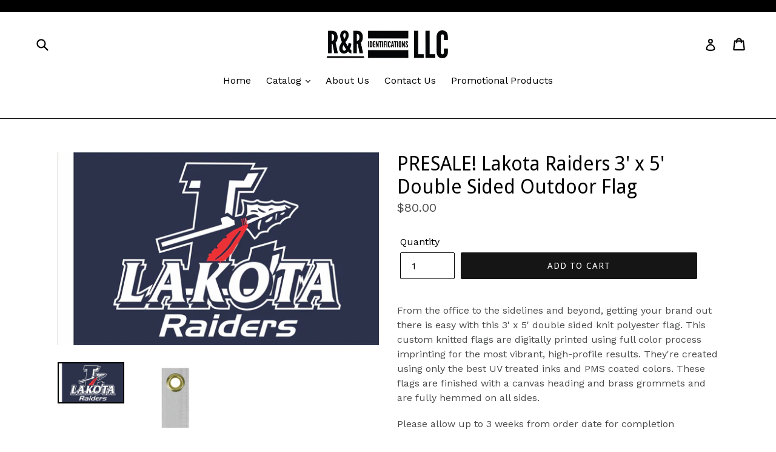

--- FILE ---
content_type: application/javascript; charset=utf-8
request_url: https://www.randridentification.com/products/presale-lakota-raiders-3-x-5-double-sided-outdoor-flag.json?callback=jQuery1910907274786419876_1768971991952&_=1768971991953
body_size: 350
content:
/**/jQuery1910907274786419876_1768971991952({"product":{"id":4646438928444,"title":"PRESALE! Lakota Raiders  3' x 5' Double Sided Outdoor Flag","body_html":"\u003cp\u003e\u003cspan data-mce-fragment=\"1\"\u003eFrom the office to the sidelines and beyond, getting your brand out there is easy with this 3' x 5' double sided knit polyester flag. This custom knitted flags are digitally printed using full color process imprinting for the most vibrant, high-profile results. They're created using only the best UV treated inks and PMS coated colors. These flags are finished with a canvas heading and brass grommets and are fully hemmed on all sides. \u003c\/span\u003e\u003c\/p\u003e\n\u003cp\u003e\u003cspan data-mce-fragment=\"1\"\u003ePlease allow up to 3 weeks from order date for completion\u003c\/span\u003e\u003c\/p\u003e","vendor":"R \u0026 R Identification","product_type":"","created_at":"2020-09-23T12:08:55-04:00","handle":"presale-lakota-raiders-3-x-5-double-sided-outdoor-flag","updated_at":"2026-01-21T00:06:32-05:00","published_at":"2020-09-23T12:08:55-04:00","template_suffix":"","published_scope":"global","tags":"","variants":[{"id":32505732988988,"product_id":4646438928444,"title":"Default Title","price":"80.00","sku":"","position":1,"compare_at_price":"","fulfillment_service":"manual","inventory_management":null,"option1":"Default Title","option2":null,"option3":null,"created_at":"2020-09-23T12:08:55-04:00","updated_at":"2026-01-21T00:06:32-05:00","taxable":true,"barcode":"","grams":0,"image_id":null,"weight":0.0,"weight_unit":"lb","requires_shipping":true,"price_currency":"USD","compare_at_price_currency":""}],"options":[{"id":6042479427644,"product_id":4646438928444,"name":"Title","position":1,"values":["Default Title"]}],"images":[{"id":15178419503164,"product_id":4646438928444,"position":1,"created_at":"2020-09-23T12:09:26-04:00","updated_at":"2020-09-23T12:11:17-04:00","alt":null,"width":1501,"height":901,"src":"https:\/\/cdn.shopify.com\/s\/files\/1\/0003\/0172\/7804\/products\/Lakota_a2e3e369-cc9e-42aa-bf1f-fdc74462a590.jpg?v=1600877477","variant_ids":[]},{"id":15178419470396,"product_id":4646438928444,"position":2,"created_at":"2020-09-23T12:09:26-04:00","updated_at":"2020-09-23T12:11:17-04:00","alt":null,"width":600,"height":600,"src":"https:\/\/cdn.shopify.com\/s\/files\/1\/0003\/0172\/7804\/products\/Grommets_bfc76878-2436-47db-918f-cbd5a537139c.jpg?v=1600877477","variant_ids":[]}],"image":{"id":15178419503164,"product_id":4646438928444,"position":1,"created_at":"2020-09-23T12:09:26-04:00","updated_at":"2020-09-23T12:11:17-04:00","alt":null,"width":1501,"height":901,"src":"https:\/\/cdn.shopify.com\/s\/files\/1\/0003\/0172\/7804\/products\/Lakota_a2e3e369-cc9e-42aa-bf1f-fdc74462a590.jpg?v=1600877477","variant_ids":[]}}})

--- FILE ---
content_type: text/plain; charset=utf-8
request_url: https://productoptions.w3apps.co/api/imagecustomizer?productID=4646438928444&shopName=r-r-identification&callback=jQuery1910907274786419876_1768971991952&_=1768971991954
body_size: -40
content:
jQuery1910907274786419876_1768971991952("{}")